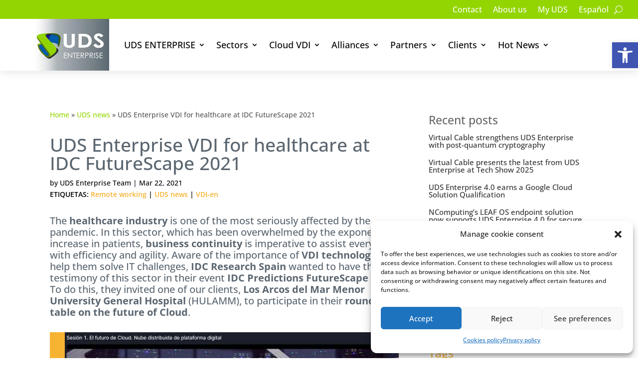

--- FILE ---
content_type: text/html; charset=utf-8
request_url: https://www.google.com/recaptcha/api2/anchor?ar=1&k=6LdvT9QpAAAAABfJ5QqDK7UpGOL5Ra3VM0gNl8a_&co=aHR0cHM6Ly91ZHNlbnRlcnByaXNlLmNvbTo0NDM.&hl=en&v=PoyoqOPhxBO7pBk68S4YbpHZ&size=invisible&anchor-ms=20000&execute-ms=30000&cb=vx4mq214vrxl
body_size: 49913
content:
<!DOCTYPE HTML><html dir="ltr" lang="en"><head><meta http-equiv="Content-Type" content="text/html; charset=UTF-8">
<meta http-equiv="X-UA-Compatible" content="IE=edge">
<title>reCAPTCHA</title>
<style type="text/css">
/* cyrillic-ext */
@font-face {
  font-family: 'Roboto';
  font-style: normal;
  font-weight: 400;
  font-stretch: 100%;
  src: url(//fonts.gstatic.com/s/roboto/v48/KFO7CnqEu92Fr1ME7kSn66aGLdTylUAMa3GUBHMdazTgWw.woff2) format('woff2');
  unicode-range: U+0460-052F, U+1C80-1C8A, U+20B4, U+2DE0-2DFF, U+A640-A69F, U+FE2E-FE2F;
}
/* cyrillic */
@font-face {
  font-family: 'Roboto';
  font-style: normal;
  font-weight: 400;
  font-stretch: 100%;
  src: url(//fonts.gstatic.com/s/roboto/v48/KFO7CnqEu92Fr1ME7kSn66aGLdTylUAMa3iUBHMdazTgWw.woff2) format('woff2');
  unicode-range: U+0301, U+0400-045F, U+0490-0491, U+04B0-04B1, U+2116;
}
/* greek-ext */
@font-face {
  font-family: 'Roboto';
  font-style: normal;
  font-weight: 400;
  font-stretch: 100%;
  src: url(//fonts.gstatic.com/s/roboto/v48/KFO7CnqEu92Fr1ME7kSn66aGLdTylUAMa3CUBHMdazTgWw.woff2) format('woff2');
  unicode-range: U+1F00-1FFF;
}
/* greek */
@font-face {
  font-family: 'Roboto';
  font-style: normal;
  font-weight: 400;
  font-stretch: 100%;
  src: url(//fonts.gstatic.com/s/roboto/v48/KFO7CnqEu92Fr1ME7kSn66aGLdTylUAMa3-UBHMdazTgWw.woff2) format('woff2');
  unicode-range: U+0370-0377, U+037A-037F, U+0384-038A, U+038C, U+038E-03A1, U+03A3-03FF;
}
/* math */
@font-face {
  font-family: 'Roboto';
  font-style: normal;
  font-weight: 400;
  font-stretch: 100%;
  src: url(//fonts.gstatic.com/s/roboto/v48/KFO7CnqEu92Fr1ME7kSn66aGLdTylUAMawCUBHMdazTgWw.woff2) format('woff2');
  unicode-range: U+0302-0303, U+0305, U+0307-0308, U+0310, U+0312, U+0315, U+031A, U+0326-0327, U+032C, U+032F-0330, U+0332-0333, U+0338, U+033A, U+0346, U+034D, U+0391-03A1, U+03A3-03A9, U+03B1-03C9, U+03D1, U+03D5-03D6, U+03F0-03F1, U+03F4-03F5, U+2016-2017, U+2034-2038, U+203C, U+2040, U+2043, U+2047, U+2050, U+2057, U+205F, U+2070-2071, U+2074-208E, U+2090-209C, U+20D0-20DC, U+20E1, U+20E5-20EF, U+2100-2112, U+2114-2115, U+2117-2121, U+2123-214F, U+2190, U+2192, U+2194-21AE, U+21B0-21E5, U+21F1-21F2, U+21F4-2211, U+2213-2214, U+2216-22FF, U+2308-230B, U+2310, U+2319, U+231C-2321, U+2336-237A, U+237C, U+2395, U+239B-23B7, U+23D0, U+23DC-23E1, U+2474-2475, U+25AF, U+25B3, U+25B7, U+25BD, U+25C1, U+25CA, U+25CC, U+25FB, U+266D-266F, U+27C0-27FF, U+2900-2AFF, U+2B0E-2B11, U+2B30-2B4C, U+2BFE, U+3030, U+FF5B, U+FF5D, U+1D400-1D7FF, U+1EE00-1EEFF;
}
/* symbols */
@font-face {
  font-family: 'Roboto';
  font-style: normal;
  font-weight: 400;
  font-stretch: 100%;
  src: url(//fonts.gstatic.com/s/roboto/v48/KFO7CnqEu92Fr1ME7kSn66aGLdTylUAMaxKUBHMdazTgWw.woff2) format('woff2');
  unicode-range: U+0001-000C, U+000E-001F, U+007F-009F, U+20DD-20E0, U+20E2-20E4, U+2150-218F, U+2190, U+2192, U+2194-2199, U+21AF, U+21E6-21F0, U+21F3, U+2218-2219, U+2299, U+22C4-22C6, U+2300-243F, U+2440-244A, U+2460-24FF, U+25A0-27BF, U+2800-28FF, U+2921-2922, U+2981, U+29BF, U+29EB, U+2B00-2BFF, U+4DC0-4DFF, U+FFF9-FFFB, U+10140-1018E, U+10190-1019C, U+101A0, U+101D0-101FD, U+102E0-102FB, U+10E60-10E7E, U+1D2C0-1D2D3, U+1D2E0-1D37F, U+1F000-1F0FF, U+1F100-1F1AD, U+1F1E6-1F1FF, U+1F30D-1F30F, U+1F315, U+1F31C, U+1F31E, U+1F320-1F32C, U+1F336, U+1F378, U+1F37D, U+1F382, U+1F393-1F39F, U+1F3A7-1F3A8, U+1F3AC-1F3AF, U+1F3C2, U+1F3C4-1F3C6, U+1F3CA-1F3CE, U+1F3D4-1F3E0, U+1F3ED, U+1F3F1-1F3F3, U+1F3F5-1F3F7, U+1F408, U+1F415, U+1F41F, U+1F426, U+1F43F, U+1F441-1F442, U+1F444, U+1F446-1F449, U+1F44C-1F44E, U+1F453, U+1F46A, U+1F47D, U+1F4A3, U+1F4B0, U+1F4B3, U+1F4B9, U+1F4BB, U+1F4BF, U+1F4C8-1F4CB, U+1F4D6, U+1F4DA, U+1F4DF, U+1F4E3-1F4E6, U+1F4EA-1F4ED, U+1F4F7, U+1F4F9-1F4FB, U+1F4FD-1F4FE, U+1F503, U+1F507-1F50B, U+1F50D, U+1F512-1F513, U+1F53E-1F54A, U+1F54F-1F5FA, U+1F610, U+1F650-1F67F, U+1F687, U+1F68D, U+1F691, U+1F694, U+1F698, U+1F6AD, U+1F6B2, U+1F6B9-1F6BA, U+1F6BC, U+1F6C6-1F6CF, U+1F6D3-1F6D7, U+1F6E0-1F6EA, U+1F6F0-1F6F3, U+1F6F7-1F6FC, U+1F700-1F7FF, U+1F800-1F80B, U+1F810-1F847, U+1F850-1F859, U+1F860-1F887, U+1F890-1F8AD, U+1F8B0-1F8BB, U+1F8C0-1F8C1, U+1F900-1F90B, U+1F93B, U+1F946, U+1F984, U+1F996, U+1F9E9, U+1FA00-1FA6F, U+1FA70-1FA7C, U+1FA80-1FA89, U+1FA8F-1FAC6, U+1FACE-1FADC, U+1FADF-1FAE9, U+1FAF0-1FAF8, U+1FB00-1FBFF;
}
/* vietnamese */
@font-face {
  font-family: 'Roboto';
  font-style: normal;
  font-weight: 400;
  font-stretch: 100%;
  src: url(//fonts.gstatic.com/s/roboto/v48/KFO7CnqEu92Fr1ME7kSn66aGLdTylUAMa3OUBHMdazTgWw.woff2) format('woff2');
  unicode-range: U+0102-0103, U+0110-0111, U+0128-0129, U+0168-0169, U+01A0-01A1, U+01AF-01B0, U+0300-0301, U+0303-0304, U+0308-0309, U+0323, U+0329, U+1EA0-1EF9, U+20AB;
}
/* latin-ext */
@font-face {
  font-family: 'Roboto';
  font-style: normal;
  font-weight: 400;
  font-stretch: 100%;
  src: url(//fonts.gstatic.com/s/roboto/v48/KFO7CnqEu92Fr1ME7kSn66aGLdTylUAMa3KUBHMdazTgWw.woff2) format('woff2');
  unicode-range: U+0100-02BA, U+02BD-02C5, U+02C7-02CC, U+02CE-02D7, U+02DD-02FF, U+0304, U+0308, U+0329, U+1D00-1DBF, U+1E00-1E9F, U+1EF2-1EFF, U+2020, U+20A0-20AB, U+20AD-20C0, U+2113, U+2C60-2C7F, U+A720-A7FF;
}
/* latin */
@font-face {
  font-family: 'Roboto';
  font-style: normal;
  font-weight: 400;
  font-stretch: 100%;
  src: url(//fonts.gstatic.com/s/roboto/v48/KFO7CnqEu92Fr1ME7kSn66aGLdTylUAMa3yUBHMdazQ.woff2) format('woff2');
  unicode-range: U+0000-00FF, U+0131, U+0152-0153, U+02BB-02BC, U+02C6, U+02DA, U+02DC, U+0304, U+0308, U+0329, U+2000-206F, U+20AC, U+2122, U+2191, U+2193, U+2212, U+2215, U+FEFF, U+FFFD;
}
/* cyrillic-ext */
@font-face {
  font-family: 'Roboto';
  font-style: normal;
  font-weight: 500;
  font-stretch: 100%;
  src: url(//fonts.gstatic.com/s/roboto/v48/KFO7CnqEu92Fr1ME7kSn66aGLdTylUAMa3GUBHMdazTgWw.woff2) format('woff2');
  unicode-range: U+0460-052F, U+1C80-1C8A, U+20B4, U+2DE0-2DFF, U+A640-A69F, U+FE2E-FE2F;
}
/* cyrillic */
@font-face {
  font-family: 'Roboto';
  font-style: normal;
  font-weight: 500;
  font-stretch: 100%;
  src: url(//fonts.gstatic.com/s/roboto/v48/KFO7CnqEu92Fr1ME7kSn66aGLdTylUAMa3iUBHMdazTgWw.woff2) format('woff2');
  unicode-range: U+0301, U+0400-045F, U+0490-0491, U+04B0-04B1, U+2116;
}
/* greek-ext */
@font-face {
  font-family: 'Roboto';
  font-style: normal;
  font-weight: 500;
  font-stretch: 100%;
  src: url(//fonts.gstatic.com/s/roboto/v48/KFO7CnqEu92Fr1ME7kSn66aGLdTylUAMa3CUBHMdazTgWw.woff2) format('woff2');
  unicode-range: U+1F00-1FFF;
}
/* greek */
@font-face {
  font-family: 'Roboto';
  font-style: normal;
  font-weight: 500;
  font-stretch: 100%;
  src: url(//fonts.gstatic.com/s/roboto/v48/KFO7CnqEu92Fr1ME7kSn66aGLdTylUAMa3-UBHMdazTgWw.woff2) format('woff2');
  unicode-range: U+0370-0377, U+037A-037F, U+0384-038A, U+038C, U+038E-03A1, U+03A3-03FF;
}
/* math */
@font-face {
  font-family: 'Roboto';
  font-style: normal;
  font-weight: 500;
  font-stretch: 100%;
  src: url(//fonts.gstatic.com/s/roboto/v48/KFO7CnqEu92Fr1ME7kSn66aGLdTylUAMawCUBHMdazTgWw.woff2) format('woff2');
  unicode-range: U+0302-0303, U+0305, U+0307-0308, U+0310, U+0312, U+0315, U+031A, U+0326-0327, U+032C, U+032F-0330, U+0332-0333, U+0338, U+033A, U+0346, U+034D, U+0391-03A1, U+03A3-03A9, U+03B1-03C9, U+03D1, U+03D5-03D6, U+03F0-03F1, U+03F4-03F5, U+2016-2017, U+2034-2038, U+203C, U+2040, U+2043, U+2047, U+2050, U+2057, U+205F, U+2070-2071, U+2074-208E, U+2090-209C, U+20D0-20DC, U+20E1, U+20E5-20EF, U+2100-2112, U+2114-2115, U+2117-2121, U+2123-214F, U+2190, U+2192, U+2194-21AE, U+21B0-21E5, U+21F1-21F2, U+21F4-2211, U+2213-2214, U+2216-22FF, U+2308-230B, U+2310, U+2319, U+231C-2321, U+2336-237A, U+237C, U+2395, U+239B-23B7, U+23D0, U+23DC-23E1, U+2474-2475, U+25AF, U+25B3, U+25B7, U+25BD, U+25C1, U+25CA, U+25CC, U+25FB, U+266D-266F, U+27C0-27FF, U+2900-2AFF, U+2B0E-2B11, U+2B30-2B4C, U+2BFE, U+3030, U+FF5B, U+FF5D, U+1D400-1D7FF, U+1EE00-1EEFF;
}
/* symbols */
@font-face {
  font-family: 'Roboto';
  font-style: normal;
  font-weight: 500;
  font-stretch: 100%;
  src: url(//fonts.gstatic.com/s/roboto/v48/KFO7CnqEu92Fr1ME7kSn66aGLdTylUAMaxKUBHMdazTgWw.woff2) format('woff2');
  unicode-range: U+0001-000C, U+000E-001F, U+007F-009F, U+20DD-20E0, U+20E2-20E4, U+2150-218F, U+2190, U+2192, U+2194-2199, U+21AF, U+21E6-21F0, U+21F3, U+2218-2219, U+2299, U+22C4-22C6, U+2300-243F, U+2440-244A, U+2460-24FF, U+25A0-27BF, U+2800-28FF, U+2921-2922, U+2981, U+29BF, U+29EB, U+2B00-2BFF, U+4DC0-4DFF, U+FFF9-FFFB, U+10140-1018E, U+10190-1019C, U+101A0, U+101D0-101FD, U+102E0-102FB, U+10E60-10E7E, U+1D2C0-1D2D3, U+1D2E0-1D37F, U+1F000-1F0FF, U+1F100-1F1AD, U+1F1E6-1F1FF, U+1F30D-1F30F, U+1F315, U+1F31C, U+1F31E, U+1F320-1F32C, U+1F336, U+1F378, U+1F37D, U+1F382, U+1F393-1F39F, U+1F3A7-1F3A8, U+1F3AC-1F3AF, U+1F3C2, U+1F3C4-1F3C6, U+1F3CA-1F3CE, U+1F3D4-1F3E0, U+1F3ED, U+1F3F1-1F3F3, U+1F3F5-1F3F7, U+1F408, U+1F415, U+1F41F, U+1F426, U+1F43F, U+1F441-1F442, U+1F444, U+1F446-1F449, U+1F44C-1F44E, U+1F453, U+1F46A, U+1F47D, U+1F4A3, U+1F4B0, U+1F4B3, U+1F4B9, U+1F4BB, U+1F4BF, U+1F4C8-1F4CB, U+1F4D6, U+1F4DA, U+1F4DF, U+1F4E3-1F4E6, U+1F4EA-1F4ED, U+1F4F7, U+1F4F9-1F4FB, U+1F4FD-1F4FE, U+1F503, U+1F507-1F50B, U+1F50D, U+1F512-1F513, U+1F53E-1F54A, U+1F54F-1F5FA, U+1F610, U+1F650-1F67F, U+1F687, U+1F68D, U+1F691, U+1F694, U+1F698, U+1F6AD, U+1F6B2, U+1F6B9-1F6BA, U+1F6BC, U+1F6C6-1F6CF, U+1F6D3-1F6D7, U+1F6E0-1F6EA, U+1F6F0-1F6F3, U+1F6F7-1F6FC, U+1F700-1F7FF, U+1F800-1F80B, U+1F810-1F847, U+1F850-1F859, U+1F860-1F887, U+1F890-1F8AD, U+1F8B0-1F8BB, U+1F8C0-1F8C1, U+1F900-1F90B, U+1F93B, U+1F946, U+1F984, U+1F996, U+1F9E9, U+1FA00-1FA6F, U+1FA70-1FA7C, U+1FA80-1FA89, U+1FA8F-1FAC6, U+1FACE-1FADC, U+1FADF-1FAE9, U+1FAF0-1FAF8, U+1FB00-1FBFF;
}
/* vietnamese */
@font-face {
  font-family: 'Roboto';
  font-style: normal;
  font-weight: 500;
  font-stretch: 100%;
  src: url(//fonts.gstatic.com/s/roboto/v48/KFO7CnqEu92Fr1ME7kSn66aGLdTylUAMa3OUBHMdazTgWw.woff2) format('woff2');
  unicode-range: U+0102-0103, U+0110-0111, U+0128-0129, U+0168-0169, U+01A0-01A1, U+01AF-01B0, U+0300-0301, U+0303-0304, U+0308-0309, U+0323, U+0329, U+1EA0-1EF9, U+20AB;
}
/* latin-ext */
@font-face {
  font-family: 'Roboto';
  font-style: normal;
  font-weight: 500;
  font-stretch: 100%;
  src: url(//fonts.gstatic.com/s/roboto/v48/KFO7CnqEu92Fr1ME7kSn66aGLdTylUAMa3KUBHMdazTgWw.woff2) format('woff2');
  unicode-range: U+0100-02BA, U+02BD-02C5, U+02C7-02CC, U+02CE-02D7, U+02DD-02FF, U+0304, U+0308, U+0329, U+1D00-1DBF, U+1E00-1E9F, U+1EF2-1EFF, U+2020, U+20A0-20AB, U+20AD-20C0, U+2113, U+2C60-2C7F, U+A720-A7FF;
}
/* latin */
@font-face {
  font-family: 'Roboto';
  font-style: normal;
  font-weight: 500;
  font-stretch: 100%;
  src: url(//fonts.gstatic.com/s/roboto/v48/KFO7CnqEu92Fr1ME7kSn66aGLdTylUAMa3yUBHMdazQ.woff2) format('woff2');
  unicode-range: U+0000-00FF, U+0131, U+0152-0153, U+02BB-02BC, U+02C6, U+02DA, U+02DC, U+0304, U+0308, U+0329, U+2000-206F, U+20AC, U+2122, U+2191, U+2193, U+2212, U+2215, U+FEFF, U+FFFD;
}
/* cyrillic-ext */
@font-face {
  font-family: 'Roboto';
  font-style: normal;
  font-weight: 900;
  font-stretch: 100%;
  src: url(//fonts.gstatic.com/s/roboto/v48/KFO7CnqEu92Fr1ME7kSn66aGLdTylUAMa3GUBHMdazTgWw.woff2) format('woff2');
  unicode-range: U+0460-052F, U+1C80-1C8A, U+20B4, U+2DE0-2DFF, U+A640-A69F, U+FE2E-FE2F;
}
/* cyrillic */
@font-face {
  font-family: 'Roboto';
  font-style: normal;
  font-weight: 900;
  font-stretch: 100%;
  src: url(//fonts.gstatic.com/s/roboto/v48/KFO7CnqEu92Fr1ME7kSn66aGLdTylUAMa3iUBHMdazTgWw.woff2) format('woff2');
  unicode-range: U+0301, U+0400-045F, U+0490-0491, U+04B0-04B1, U+2116;
}
/* greek-ext */
@font-face {
  font-family: 'Roboto';
  font-style: normal;
  font-weight: 900;
  font-stretch: 100%;
  src: url(//fonts.gstatic.com/s/roboto/v48/KFO7CnqEu92Fr1ME7kSn66aGLdTylUAMa3CUBHMdazTgWw.woff2) format('woff2');
  unicode-range: U+1F00-1FFF;
}
/* greek */
@font-face {
  font-family: 'Roboto';
  font-style: normal;
  font-weight: 900;
  font-stretch: 100%;
  src: url(//fonts.gstatic.com/s/roboto/v48/KFO7CnqEu92Fr1ME7kSn66aGLdTylUAMa3-UBHMdazTgWw.woff2) format('woff2');
  unicode-range: U+0370-0377, U+037A-037F, U+0384-038A, U+038C, U+038E-03A1, U+03A3-03FF;
}
/* math */
@font-face {
  font-family: 'Roboto';
  font-style: normal;
  font-weight: 900;
  font-stretch: 100%;
  src: url(//fonts.gstatic.com/s/roboto/v48/KFO7CnqEu92Fr1ME7kSn66aGLdTylUAMawCUBHMdazTgWw.woff2) format('woff2');
  unicode-range: U+0302-0303, U+0305, U+0307-0308, U+0310, U+0312, U+0315, U+031A, U+0326-0327, U+032C, U+032F-0330, U+0332-0333, U+0338, U+033A, U+0346, U+034D, U+0391-03A1, U+03A3-03A9, U+03B1-03C9, U+03D1, U+03D5-03D6, U+03F0-03F1, U+03F4-03F5, U+2016-2017, U+2034-2038, U+203C, U+2040, U+2043, U+2047, U+2050, U+2057, U+205F, U+2070-2071, U+2074-208E, U+2090-209C, U+20D0-20DC, U+20E1, U+20E5-20EF, U+2100-2112, U+2114-2115, U+2117-2121, U+2123-214F, U+2190, U+2192, U+2194-21AE, U+21B0-21E5, U+21F1-21F2, U+21F4-2211, U+2213-2214, U+2216-22FF, U+2308-230B, U+2310, U+2319, U+231C-2321, U+2336-237A, U+237C, U+2395, U+239B-23B7, U+23D0, U+23DC-23E1, U+2474-2475, U+25AF, U+25B3, U+25B7, U+25BD, U+25C1, U+25CA, U+25CC, U+25FB, U+266D-266F, U+27C0-27FF, U+2900-2AFF, U+2B0E-2B11, U+2B30-2B4C, U+2BFE, U+3030, U+FF5B, U+FF5D, U+1D400-1D7FF, U+1EE00-1EEFF;
}
/* symbols */
@font-face {
  font-family: 'Roboto';
  font-style: normal;
  font-weight: 900;
  font-stretch: 100%;
  src: url(//fonts.gstatic.com/s/roboto/v48/KFO7CnqEu92Fr1ME7kSn66aGLdTylUAMaxKUBHMdazTgWw.woff2) format('woff2');
  unicode-range: U+0001-000C, U+000E-001F, U+007F-009F, U+20DD-20E0, U+20E2-20E4, U+2150-218F, U+2190, U+2192, U+2194-2199, U+21AF, U+21E6-21F0, U+21F3, U+2218-2219, U+2299, U+22C4-22C6, U+2300-243F, U+2440-244A, U+2460-24FF, U+25A0-27BF, U+2800-28FF, U+2921-2922, U+2981, U+29BF, U+29EB, U+2B00-2BFF, U+4DC0-4DFF, U+FFF9-FFFB, U+10140-1018E, U+10190-1019C, U+101A0, U+101D0-101FD, U+102E0-102FB, U+10E60-10E7E, U+1D2C0-1D2D3, U+1D2E0-1D37F, U+1F000-1F0FF, U+1F100-1F1AD, U+1F1E6-1F1FF, U+1F30D-1F30F, U+1F315, U+1F31C, U+1F31E, U+1F320-1F32C, U+1F336, U+1F378, U+1F37D, U+1F382, U+1F393-1F39F, U+1F3A7-1F3A8, U+1F3AC-1F3AF, U+1F3C2, U+1F3C4-1F3C6, U+1F3CA-1F3CE, U+1F3D4-1F3E0, U+1F3ED, U+1F3F1-1F3F3, U+1F3F5-1F3F7, U+1F408, U+1F415, U+1F41F, U+1F426, U+1F43F, U+1F441-1F442, U+1F444, U+1F446-1F449, U+1F44C-1F44E, U+1F453, U+1F46A, U+1F47D, U+1F4A3, U+1F4B0, U+1F4B3, U+1F4B9, U+1F4BB, U+1F4BF, U+1F4C8-1F4CB, U+1F4D6, U+1F4DA, U+1F4DF, U+1F4E3-1F4E6, U+1F4EA-1F4ED, U+1F4F7, U+1F4F9-1F4FB, U+1F4FD-1F4FE, U+1F503, U+1F507-1F50B, U+1F50D, U+1F512-1F513, U+1F53E-1F54A, U+1F54F-1F5FA, U+1F610, U+1F650-1F67F, U+1F687, U+1F68D, U+1F691, U+1F694, U+1F698, U+1F6AD, U+1F6B2, U+1F6B9-1F6BA, U+1F6BC, U+1F6C6-1F6CF, U+1F6D3-1F6D7, U+1F6E0-1F6EA, U+1F6F0-1F6F3, U+1F6F7-1F6FC, U+1F700-1F7FF, U+1F800-1F80B, U+1F810-1F847, U+1F850-1F859, U+1F860-1F887, U+1F890-1F8AD, U+1F8B0-1F8BB, U+1F8C0-1F8C1, U+1F900-1F90B, U+1F93B, U+1F946, U+1F984, U+1F996, U+1F9E9, U+1FA00-1FA6F, U+1FA70-1FA7C, U+1FA80-1FA89, U+1FA8F-1FAC6, U+1FACE-1FADC, U+1FADF-1FAE9, U+1FAF0-1FAF8, U+1FB00-1FBFF;
}
/* vietnamese */
@font-face {
  font-family: 'Roboto';
  font-style: normal;
  font-weight: 900;
  font-stretch: 100%;
  src: url(//fonts.gstatic.com/s/roboto/v48/KFO7CnqEu92Fr1ME7kSn66aGLdTylUAMa3OUBHMdazTgWw.woff2) format('woff2');
  unicode-range: U+0102-0103, U+0110-0111, U+0128-0129, U+0168-0169, U+01A0-01A1, U+01AF-01B0, U+0300-0301, U+0303-0304, U+0308-0309, U+0323, U+0329, U+1EA0-1EF9, U+20AB;
}
/* latin-ext */
@font-face {
  font-family: 'Roboto';
  font-style: normal;
  font-weight: 900;
  font-stretch: 100%;
  src: url(//fonts.gstatic.com/s/roboto/v48/KFO7CnqEu92Fr1ME7kSn66aGLdTylUAMa3KUBHMdazTgWw.woff2) format('woff2');
  unicode-range: U+0100-02BA, U+02BD-02C5, U+02C7-02CC, U+02CE-02D7, U+02DD-02FF, U+0304, U+0308, U+0329, U+1D00-1DBF, U+1E00-1E9F, U+1EF2-1EFF, U+2020, U+20A0-20AB, U+20AD-20C0, U+2113, U+2C60-2C7F, U+A720-A7FF;
}
/* latin */
@font-face {
  font-family: 'Roboto';
  font-style: normal;
  font-weight: 900;
  font-stretch: 100%;
  src: url(//fonts.gstatic.com/s/roboto/v48/KFO7CnqEu92Fr1ME7kSn66aGLdTylUAMa3yUBHMdazQ.woff2) format('woff2');
  unicode-range: U+0000-00FF, U+0131, U+0152-0153, U+02BB-02BC, U+02C6, U+02DA, U+02DC, U+0304, U+0308, U+0329, U+2000-206F, U+20AC, U+2122, U+2191, U+2193, U+2212, U+2215, U+FEFF, U+FFFD;
}

</style>
<link rel="stylesheet" type="text/css" href="https://www.gstatic.com/recaptcha/releases/PoyoqOPhxBO7pBk68S4YbpHZ/styles__ltr.css">
<script nonce="SshJlSR3IXJwMPauZjn-kw" type="text/javascript">window['__recaptcha_api'] = 'https://www.google.com/recaptcha/api2/';</script>
<script type="text/javascript" src="https://www.gstatic.com/recaptcha/releases/PoyoqOPhxBO7pBk68S4YbpHZ/recaptcha__en.js" nonce="SshJlSR3IXJwMPauZjn-kw">
      
    </script></head>
<body><div id="rc-anchor-alert" class="rc-anchor-alert"></div>
<input type="hidden" id="recaptcha-token" value="[base64]">
<script type="text/javascript" nonce="SshJlSR3IXJwMPauZjn-kw">
      recaptcha.anchor.Main.init("[\x22ainput\x22,[\x22bgdata\x22,\x22\x22,\[base64]/[base64]/[base64]/ZyhXLGgpOnEoW04sMjEsbF0sVywwKSxoKSxmYWxzZSxmYWxzZSl9Y2F0Y2goayl7RygzNTgsVyk/[base64]/[base64]/[base64]/[base64]/[base64]/[base64]/[base64]/bmV3IEJbT10oRFswXSk6dz09Mj9uZXcgQltPXShEWzBdLERbMV0pOnc9PTM/bmV3IEJbT10oRFswXSxEWzFdLERbMl0pOnc9PTQ/[base64]/[base64]/[base64]/[base64]/[base64]\\u003d\x22,\[base64]\x22,\x22P8KyeV7Ch0IYRcK6w4TDqUlnMHgBw4zClA12wrU8wpjCkVLDikVrNcKQSlbCp8KRwqk/QzHDpjfCoBpUwrHDm8KUacOHw75pw7rCisKLI2ogO8O3w7bCusKXVcOLZzPDh1U1UMKqw5/CngJ7w64iwpsAR0PDhcOYRB3DmXRiecOYw7geZkLCtUnDiMKCw5nDlh3CvMKsw5pGwqjDhhZhC2IJNWpUw4Mzw4/ClADCmz7DnVBow4pYNmIyAQbDlcOKNsOsw645Hxhaby/[base64]/[base64]/Du8OTw6JdaMKkwrnDuR0bwovDg8OZWsKqwqQQZsOLZ8KaAcOqYcOrw6rDqF7Dk8KIKsKXVSHCqg/[base64]/wqPCrcKbBcO4wq8CwoXDmMKawozCp8K3HhMBwqBgUmTDvlDCjHbCkjDDh0DDq8OQZSQVw7bCiWLDhlILeRPCn8OYP8O9wq/[base64]/Cpitnw73Cj8KYPcO1SVxzwoFzw7LCvB8fQg4CdzB2wpLCjMK4HsOiwpjCpcK0fy4PFR1/[base64]/DoMORwoLCu8K6w4bCl8KzaE3CugRlfcK/P1A+RcOAPMKswojClcOycSPDrnbDkSTCqAhFwqV1w5dZDcOIwrjDinAYY2w/[base64]/DgMKLwrDCuW/CnV1uXX8kcsK+O8KmQcOgecKswq9Kw4B7w5MgSMOrw4F7J8OCW01cccOuwrwIw5rCoxIuWSlgw59NwpzCjgx4wrTDk8OjGQMyD8KWH33ClT7ChMKlbcOCBmHDgWnCicK3X8KswqFWw5rCncKLK1fCvsOwSD9OwqJtHj/[base64]/ecOKwr93wr7ChWltwpBIwpY9VsK7w616wpLDocKrwqYgZlbCuQrDtMOPTRfCtMOHNw7CmsK/wpteeSo5ZCVqw7QVR8OXNU9nOEk3O8KCK8KUw6U1KzvDpkQhw5c/wrABw6fCgTDCvcK5WX0QWcK8SlUOMEzCpQhlL8OKwrYlXcKTMFLChQEFFiPDtcO+w6TDjsKaw6zDuUjDsMOIWlDCm8OLw6HDlMKVw4cZUVgDwrMZL8KGwpVHw4IYEsKyEh3DisK5wo/[base64]/DrsKEwp/DgmhdwrXCksK+wrpKw4R+w6PDuUw/JkfCn8KXbsKJw5xnw4TCnS/[base64]/wo/CkW5KwopOw6tfL8O/wrvDvEfDlTkXO2RKwrHDvR/DlCzDhAZzwq/DijHCnX9sw7Ehw4HCvC7CnMO4XcK1wrnDq8Otw7IqHAZNw5M3asKRwpLDvTXCnMOUw60Kw6bCg8K0w4vClHlKwpDDqxt2M8KTETt+wpvDp8Obw63DmR1bY8KmC8O7w5sbdsO4KlJqw5Ile8Orw4NUw7o9w5PCtEwRw7/DnsKCw67CsMKxDW8UVMONI03CrTHDuFxQwrzCvsKowqvDhBbDocKTHCnDhMKowo7CssOHTgrChWPCgRc9wobDlMKzAsKtR8OBw6dmwo7ChsOHw7oPw6LCi8KFwqDCumLDv1JcacOXwoQOClvCosKzw7HCq8OEwqzCp1fCj8O5w7rCuw/[base64]/CqSJKw6bDsMO1wqljwrLCqFLCjXvCtsKKVcOXGMOvw5Z4w6FlwofDlcOKdQ4yRBvCocOfw61Mw5/DsV8zwqQmA8KiwpXCmsKTWsKVw7XDlcKxwpBPwoowEQw8wo8iflPDjQrCgMO2OE3Dk1PDqSQdAMO/wpjCo2g3wrTDj8KbA1Esw6DDkMOGJMKNJTXCiCbDlktRw5RpSm7CssOVw4VOWVjDkkHDtcOuaR/[base64]/[base64]/CgSACwpJVw5MswpJuw6EVwrjCjBB0ScKuw6XCtQA8wrLClVPCjsKjf8KCwojDlcKXwoDDuMO9w4PDgC/ChVB4w5DCmWx4DMO+w7AlwonCgT7CucKvB8KzwqfDi8OeBMKjwpRzUyzDlsOsIANFN0BmE2lVM1vCjcOGVW5Zw4JPwq9UIDJNwqHDkcOtYmFwSsKtCVdNY3IUfsOhXcOFCcKQWcKCwrsHw69zwp47wp4Qw5NnSRQWO3d/wrkOdCHDtsKJwrd9woXCoizDjRLDt8O9w4DCoRjCksOcZsK8wrQHwrbChDkQVg4zHcKwKSYhK8OFGsKVOwzDgTHDj8Kzfj5LwosMw5kEwr/[base64]/w6DCuSkPwoxSdjsWwqJew73CnBp6wppOf8KNwpzCusOAw44Jw6hVBMKcwqzDtcKLZ8O5wozDl2DDmUrCr8Oawp/CgzkPMxJgwr/DnjnDicKtDWXCjApPwrzDkTbCpzM0w61QwpLDvsO1wp5ywqLDtBTDmsOdwpwnGycVwrAiBsKiw6/CnWnDpRbDikHCnsK9w6J3woXCg8KJw6rCqGJebMOLw57DrsKzw4JHJkrDgsKywp1TG8O/w6HCvMObwrrDnsKWw4/DkE7DtMKLwoJ/[base64]/bkvDnkhbwpgVw7XCsMKgw5RWG8K+wq4OWRHCiMOXw49/OBvDmyRww47Ci8KjwrbChWjCikXDpcOEwo4wwrJ4ahAZwrfDow3Dv8Ouwr5Tw6jCu8KybMOewqhQwogLwrnDvV/DtcOXOlTDkMOKw4DDucO2XsOsw4VlwrUdcxVgAz9KQHjDrXMgwoUOw6LCk8K+w7/CtcK4JsOMwrtRN8KKYcOlw7LCkjBIPyTCqSfDu17DvsOiw4/DpsOtwoYjw7kMeznDnw3CtnfCpxDDsMOjw75yFMKTwophZMKqF8OsHcOHw6LCvcKiwp1wwqZKw5TDpzUqw5YDwoTDkQtYUMO3eMO9w5/Dj8OeZgJkwqLDoDgWYCJBInHDssK0ScK9bSAvXMKzXcKPwqjDmMObw4nDhMK2ZnfDmMOJXMOvwrnDr8OgZxnDskc2w4/Dl8KJXXXCqcOrwoHDkWzCmsOlRcO9UsO1M8KBw6zCnMO4CsOZwotZw75dOsOyw4piwqpST2V0wqRdwpbDjMOawpVlwp3DqcOlw7VYw7jDhV7DjMKVwrTDjn0bTsKgw6TDhkJpwp8gcsOqwqEUHcKvDSB4w7oEV8OsEA8fw4MZw6AxwpteaTdZOTDDnMO+VC/[base64]/QzY6Zj/[base64]/[base64]/DgTFhei5awrjDp0XDvXVPwo/[base64]/DucOlD8KUw60qVB0Qw6IOwrQgTMKuw7g2Oxkrw7vCnHI/Q8Ofc1nCikcowpoaKTLDv8OrDMKVw7PCrDUKw63CtsOPREjDmQ91wrs/RsK7BcOmWBdFBsKpw7bDkcO5EiJVSj4+w5jCugrCuWzCosOwZx95GsKqNcKywpdjAsOQw6nCpATChhXCrhLCgVlSwrVtb0B2wrzDt8K1SDnCvMOlw4LDokZLwrsew4rDvCPCq8KsMcK/[base64]/CtCEGw405wr82Y03CscO/[base64]/CtHvDm8OJCwLCqm7Cj8OCwo0WPlhcbB3CucOrFsKiYMKwUcKcw7Y2wpPDl8OEKcO9wqVAI8O3G0HDiSVfwqXCsMOYw6IOw5jCu8KEwqYCf8OeSsKRFMK8SMOvATfDmQJdw6Z2wo/DohtVwrHCnsKcwrvDiz0Pd8OAw7ECTH10wottw6cMAMOZaMKPw7TDkQc0WcKVC3/CkBkUw7BUQnfCucKKw7spwrPCvMOJC18rw7ZmbT1XwqtAGMOiwrZpMMOywqnCrQdOwpDDrcK/w5kRZQVNMsOFExtWwptIFsK7w5XCm8KmwpIawqbDqXZzw5FywpVKKTocPsOUKnvDuyDCssOEw4EPw5Rtw4l/TVB5XMKVIhnCssO4S8Kqewd1HhDDnEUFwo7DtVAANsOQw7o4wrZJw6xvwoV+cxt7C8OKF8K6w559w7lkw57DisOgIMKLw40dIVJSFcKYwr8gVVEGUUMxwrzDhMKOCcO2Y8KaNS7Ck3/[base64]/w6Mzw7LDrcOFw7vDpMO7w4TCk2pew4HChsOnwrcCwr/DhTZ9wrzDvcKbw7NZwpUcLcKOHsOEw43Djlt2YXFhw4DDkMOiw4TCqQzDpwrDv3HCtybDmCjDugpbwrBWBTTCgcObwp/Dl8Kewr8/QzvCqsOHw5rDlWgMeMKQw53DoidawpYrIk42w50vImjCmXUvw4xVHHd8woLCg3cwwrZcGMKWaDzDgVfCgMO7w5PDvcKtV8OuwroQwr/ChcKVwpdkCcKtwrDCnMOIOcOtSCPDssKVCi/DihU9C8OSw4TCucOOEsKRbcKHwpDCn3LDgBrDsRHCpADCnMOBIToXw4Bvw6zDp8KfP1rDjETCuTQGw5zCssKhEsKYwqwaw6J2wovCm8OXdcOpCULCicKFw5HDhQrCpG/DucKnwo1gGMOxdl0ZF8KEHsKoNcKfImMbGsK3wr4rJHjClsK3UMOnw5Qmwq4SdGxuw4BCwrfCi8K+ccKSwqMXw6nCoMKewqjDikoKQMKzwqXDkVfDm8OdwoI2w5guwoTCnsO9w4rCvw5+w6BdwpN/w77CgiXCgiFiSiZQOcKLw74sUcOdwq/DsGfDs8KZw6ljecOOb1/CgcK1OBA6YwEMwoEnwqhpcx/CvsOgWRDCqcKQIwU+woM3I8O2w4jCsDvCmQzCnwTDvcK4wrjDvsOHcMK5E2jCqmgRw40WdcKgw6UXw45QKsOGO0HDuMKNRsOaw7XDnsKTdXk0MMKjwoLDvGVRwqPCqUHCl8OXBcOcEz3DjxrDoALCrcOiMlzDjQ80woZEAUV2LsO5w6Z4IcKnw7nDukfCjm/DlcKJw7vDvClZwovDvUZfCcOGwrzDhBjCrwZzw6HCv14VwqHCs8KeQcODbsKnw6PCtFxlUQnDuV51w6BpOy3CshUMwo/[base64]/NcOZw6Njw7gFwqvCkcO7bQpHwrXCrhHDisKFYAFQw7PCmizCrcO+wq3DvnHCvB15IhfDnjcIAMKZwpnCoSvDucO6Mi7CjjduCxduCcKcHT7CosOzw41ww5kqwrtiIsKaw6bDjMOiwrzCqUrDgl5iB8KQPsKQMX/DlsKIRyJ5N8O7fzpBFWrDi8OXw6/DgnfDi8OVw50Lw5BHwqUhwoYbFFbCncKDDcK1C8OcKsK1X8K7wp8Kw5N6Uz0aC240w4HDkW/DiXx7woXCvsO3cAEtJCDDkcK+MSsnGsKTLwvCqcKsPyoywrYtwpnCm8OdQGXCgjXDg8KywpvCm8KFG0nCgXLDr0rDhcOxAnrDvCMrGAXCqDAaw6vDjMOLWUjDgC8lw5PChMOYw6zCjcKYS31JW1cVBMKYwrp9JMKqFGd6w7o6w4TCkgLDo8OUw7E3eGJBwphyw4pAw4/CkxfCqcOxw4M/wq8Kw7jDvERlF1TDsx3Cv1ZbOC4fUcKgwpFoScOSwoXCkMK0ScOVwqvCl8OHLhZOB3fDhcOrw5wrTDDDhGgDChkAGcOwDRTCjsKsw6wnQzcZZg7Do8KDI8KFHsKVwqPDksO7X3fDmGnCgzYsw6nClMOxfHjDoicJZULDvyc2w44CFcOPPBXDiUTDssK8XEkNM3/DiSMOwotCfGcgwoZow607b1PDk8OQwpvCrFsvQMKyP8KgaMOvUk4JScKAMMKTw6Ihw4DCrGN3OAnDhGQ7KMKFMn1kOFAbAmcrQQ/CpWfDhmrDsiY2wr4sw4AkR8K2LEo9NsKTw5nCkMKXw7vDonxow5gwbsKWJMOpYFPDmVZ6w5R+N3TDqijCgcOrw6DCqElsCx7DoC9lWMO5wrVUbjs7XDxSFWhvFSrCjErCqsOxKivDnVHDpBLCnBPCpzDDgz/[base64]/DtcKQw4DDsMOYw7TDq8OYDUI+XDwFw6hCKcOnDsKbVRdEVBR6w6fDtsOPwpFGwrbDjhEDw4U9wqfCsg/CoBJ+wq3DjQrCnMKAezV5Uz/CpcKtXsOSwoYCXsKPwoDCvjnCl8KGHcOlID7DqisswojCpg/CkyUIScKvwrPDiRDCucO8PsKHdXRGcsOpw6IyNAfCrx/Cgi9HAcOGFMOEwpfDkSPDq8OZRTPDsiPCgUA/W8KSwoXCnDXCnBXCj0/Dp0/[base64]/Dn29zwrAZCk3CrUrDsS/ChsORDgoXw4zDiMODw67CkcOowqAdwp81w50xwqRhwrpGwqrDksKNw7RZwpZ5ZTXClMKpwrc8woZvw4Bre8OFLsK5w6vCtMOOw7I7L2fDt8Oxw4TCr0/Dm8Kfwr3Ct8OIwpk5TMONSsKZcsO5UsK0wpUydMO3dgRew7nDqRcxw6J4w5bDvSfDocKPcMOvHgXDisKAw7/DihMFwos4LwV7w4IFRcOgPcOBwoFjIABdwq5IIhvCn2ZKVMO0ZzgLdsK+w6zCrTJKZ8O/acKGT8O8djjDrArDmsOawobCj8Kvwq7DpcKicMKBwqImf8Kkw7ErwrfCingewoowwq/DjWjDlng2HcO8IsOyfR9bwpM4bsK+EsOEX1lzJnTCvgvDmGrDgAjDrcOqNsOOwqnDolBlwq8sH8KRUFTCssKSw5lfegtow78Xw7V0VMOowpc0dmvDsRQ/woArwoA6UkcVw6bDisOAc2jCrQHChsK/YcKjP8KSIQRPYMKhw4DCkcO5wo9Oa8KHw6pDJi8TYAfDisKWwpBJwoQZEsKIw4g1BxpaCSHDhUh0wqjCsMKHw5PCiU1Gw7sYQDHClMKpCXJYwpXCnMKueSdFME3DucOgw7o3wq/DnsKgD101woZbTsOLdMK8BC7CtzE3w5xMw7LDq8KcCMOCfzU5w5vCjldMw5HDpsOSwpLCgXsNawvCksKAw4lnKFRZOcOLMj1yw4pTwoone3HDj8OgD8OfwoFzw7d0wrQ4w4tkwrczwq3CkwvClGsMNcOiJRccScONNcOgIRPCpTAQf313ZhwTBMOtwopUw5ZZwq/DtsOYfMK9KsOywpnCgcKYbxfDq8Oew5rClzMKwohAw5nCmcKGMsKWLsOSHzJEwpozCMOvKywBwrrDlg/[base64]/DlWE/w7LCpThsKMKfw6Z6wpI6E8KBw4bDj8OOPMOrw6vDsznDiWfCrzTDs8OgLWQww7pUHHZdwpzDuEhCEAXDgsKVMcKSNVbDmcO/SMOpWcOiTljCoAbCrMOkbFYrZMOgVMKfwrnDuXrDvGhBwo3DisOaZMO0w5PCm3zCjcOMw7rCscKVDsOqw6/DkSVLw7ZOCsK2w4XDrWhzf1XDpgYJw5PDncK7WsOFw4PDhMK2PMKnw6Z9eMO1dsKcHcKyC3AYwqpmwpdCw5NSw53DvlRVwqphSWXCo3w2w53ChsOwSF9CZS4qfBbCm8OuwqjDjTBuw4kxEQ5TLX18woA4W1obZUINKk7CiT5jw7jDpzfCrMK2w5LCvnpIIVMjwr/Dh3zDusOqw6hcw7dEw4PDk8KXwrcwCyDDncKew5EWwrBow7nCtcKIw6vCmUoWKGNSw5RKSHg/[base64]/w6/[base64]/Cknd0OxFiEQ/CqcK0wodqw4ZcwoQTCcKpKMKAwonDoDTCtQc2w4xQCU/Do8KEwrdoc0MzAcK9wpQKW8ObVx9Fw7pBwoVdVAvCvMOjw7nCsMOcFwpgw77DrMKgwr7DhybCgmTDh1PCnMOUwop4w4I4w7PDkU/Cnz4twowqZAzDksKpMTjDkcKoFRXCqcKXcsKGTE/DuMK2w5/DnnI5K8Knw4DCoQpqw6p1wq7Ck1Mzw6Fvewl3LsOXwrVjwoMYw6crUHtvwrxtwoFsSTsCKcKuwrfDqWBiwpplcTJPd1fDusOww6VIPMO1EcOZF8OZHcOhwqfCoyQNw7TDgsKNNMKAwrJVMMO2DAEJNmVwwohSwrpECsOtA0jDlSFWMcOfwofCisKVwr0tXB/Du8OXZXRhEcK/[base64]/Ds8O+WXUkcCBFwpxwJsK9woXDgcOSwoNdY8Kgw7coQcOqwohaScOnJnLDlcO2LwDCsMKoL28PSsOdwr5nXD9FF2bCn8OKSGMKDBjDglQMw6PDtjt/wp7DmBrDnSsDw53CiMOqUCPCtcOScsKaw456SMOgwplEwpUcwpnCjsKEwoIsdlPDh8ObC3E7w5PCsRI1JMOMEjbDmkw9emjDkcKrUHDDsMOrw4FXw7/CgMKBNcOiYzjCgMOOOmp0OVMXYsOKI14ow5JiWMOVw7/CjQlPIWrCkVnCoxoTSsKrwrtUVkoKMxzCiMK2w5EhK8KzYsOhZANSw6lXwr3DhTvCo8KUw73DhsKZw5XDjS0ewq7CrlI1wp/[base64]/CksOkZ8O/w7w3EcKNwqN7wptVwrlSZMKMwpTDpMO2wq09J8KJZ8OBSz/Dq8KYwqfCgMKxwr7CpEtjCMOnwpLCsW8Rw7TDr8OoN8O7wrvCgcOTaC16wonCoxU3worCtsKvQlcedcOXaCLCpMOuwp/CilxSacOKUmHDvcKlKCcHQcO5fmJpw6/Cu0MEw4JLAEXDkcKSwoLDrcOFw7rDn8OHbcKTw63Ch8KQasO3w5HDrcKMwpnDg1YaG8Kdwo7Do8Otw405NxBcacOfw6/DvzZVw4JRw5DDt295wo/DkUDCvMK+w6XDv8OFwprCncKbcMKQBsKhWMKfwqRbwrszw58rw5/[base64]/CkAZawpDCmMKfNjJAw7xcwpzCusKwwr8IOcKFwpg3wojDi8OgLMKwGcOdw5AyRDLCvcOrw41Meg3DjUnCmSYKwoDCkBUCwp/CtcO+M8KcDz89wofDocKrfnDDocK6AVTDg1DDng/[base64]/DhsOGWlLCmgNEBcOMwo4Cw5LCt8K0OS3CvxMOEsKzBcKeJQQnw78FJMO3NcOiRcO5w7t2wqpXeMOOw5YhBxdSwqtvVcKMwqwWw6opw4bCiEQsLcOOwocmw6Iuw73DrsOdwo/ClsOTdcKmASssw60+e8O4w7PDsAzDlcKJw4PDu8KDAlzDozDCicO1QsOrHQhFC3lKw4vDnsO9wqABwrVnwqtMw6pvf0cbJjBewrjCpHBiJcOrwqfChsKneibDjMKRWVUJwpN9NsOxwrDDhMO8wqZ5H2ELwpJMJsK/HRXCn8KswrMGwovDicOwC8KmN8O6aMOXMMKuw73DucObw7rDgSzCgsO/TsOKw6c7AHTCoCHCjsO/w4/[base64]/[base64]/Dg8KOJH/DghrDm8KOw6HCssK3W3h/K8KJU8OEwq8owqgdBV8cBS1uwpDDmFfCt8KNcRbCjXvCsE0+ZHPDuyI1BcKcfsOxD3rCu3PDnMKjwrlVwqYSGDTChsKpw7IxKVbCgQrDnFp3IMOxw7HDlzZ9w7/Cm8OoNkdzw6vCsMO8Y3/CiUAsw5t0W8KOcMKdw7fCnHPDl8KpwoLCh8KzwqBUXsOJwpPCqwdywprDi8OJYHTCmygGQzrCgmTCqsKfw6lvcgjDmFHCq8OzwoozwqDCll7Dvjofwr/Dui7Dn8OiLFgANlXChzXDv8OdwqbCscKZbHbDulHDiMK7acOkw5vDgRUIw65OC8KIK1RpV8K+wosTwoHDhzxsRsKVXRJew5/DmMKawqnDjcOwwrHCpcKmw54SMsKZw5B7w6PCucOUE0FTw47Dn8KOwqTCpMKcZcKiw4MpBVxOw4cTwptwIVV/w716BsKMwr48AR7Dol5UZyXCicKDwpDCncO3w7xBbFnCtC7CngXDtsOldTHCrgjCmMKOw7VMw7TDmsKOecOEwq0VRlVYw5LDrMOaSggje8O/IcOwIErCiMObwpw4CcO8AQAxw7XCpMO6RcO2w7TCom7Crm0pQiwFfnXDmsKcw5fCj0AQPsOYHsOIw7XDncOQL8Otw4AjI8O/[base64]/CjMOAWjDChhJ1w63DoMOCwrHDicO0FAXCs3TCi8Obw5g1Nx3ChsOewq3CnsKFIMK/w4Q/OFXCjVtBITvDhsO6ETDDun7DjhdcwqBzWD/CvXMyw5bDlgM3wqbCsMObw5jCrDLDv8KXw4dowrHDuMOdw44Tw6JLwpbDmhrCv8OpYlQxC8KoTz0LMsKJwofCgsOywo7CtsKWw4DDmcK6CljCpMOcwqPDtcKtJlFwwoVILiYACMOnK8KdYsKNwrMLw6BHJk0rw6/[base64]/DsG/[base64]/wo3CqCcQeMOlw7zCjx9eGFbDuRDDjHE8wrRQLMKFw7XCmsKVBDg4w6fChR3CowdRwpAnw5nClGYpYQE+woHCnsKuCcK7DTnChnXDk8Kkwr/DgFldDcKYUW7DkCbCmMOvwoBKXynDt8KzKR1CKw3DhcOcwqRYw4zDlMOBw6vCt8OZwo/[base64]/DqUsnC8KfNSTCkE/CtcOJw5AhYMKITiIWQMK5w4/CvjfDtcK6O8OBw6XDmcKYwp0BcjnCrQbDkRAcw6xxw6vDlsKGw43CtMKow5rDhD52ZcKoVhcxVHrCvCQ9wpvDtUzCl0zChMOmwrlvw4cAMcKYYMKZScKiw6tXdBDDicKxw4xURsOddDzCrMKswoLDuMK1Tz7CvmAwcMKOw4/ConDDuFnChT3CnMKjNMOrw5Z/ecOzTBQ8FsOsw7vDkcKowoZ0c1nDkMOvw7/Ck1nDjVnDoFk+NMOmD8OwwrbClMOww47DuCvDvsK+b8KEDhjDi8K8woUKcjnDpkPDm8KxQVZ9wp8Mwrpyw7NFwrPDpsOsfcOPw7HDksOfWw4Rwp04w6M5MsOMQ1NAwolKwpPCqsOXVipzA8O0wr3Ci8Opwq7CuBAHGsOuU8KdQyMjUXnCoH0Hw6/DjcOcwrnCjsK+w6rDnsK2wpY/[base64]/wovDtMKkGBfDrUzCpMO8B2HDvlXCvcOJFsOeXMKsw7nDucKDw5EZw4/CrsOPXAnCtnrCoVTCi1FNw4HDmnYnZV4pWsOiScK2w7PDvMKpAMOiw48dNsOawqHDgcKUw6fDkMK8w4jDqj7DnwzCmHVJBn7DpzbChCrCqsOfFcKOYhEEL0/Dh8OObH/CtcK9w5XDgsKmXyQ/w6TDgxLCtMO/w6t7w6RpEcOOZ8Ond8KwY3TDvkfCusKpCW5pwrRSwrllw4bDlAoFPVA9JcKow5xTND/[base64]/Coz3DmHfCuhLDhWoLwppnTsK9Aj3DoEFBSFYLGsK6wpjDhU02w4HDp8K4w6LDimMEMEM+wr/DtUrDpwY5QFxpeMK1wr4fXMOgw6zDsBUoFcKTw6nCpcKmMMOiJcOow5tCT8OOKy4YcMOow5PCo8KDwoBlw7stUVXCliXDpcKtw7PDrMO/JS57fzsKEEXDmn/CjDTDtxVawpDCkGHCkwDCpcKyw5M0wokGCUFNYMORw7TClwoNwo/DvxNAwrfDoWgqw4YUw7Vgw7UOwpDCj8OtAsOEwqp0Z0xhw63Chl7CnsKpClZvwo3CpjYbAcKdAhk+Xj4DN8Oxwp7CuMKMW8KowpPDhlvDqyrCvzJ2w5TDrAfDoRnCusOIbgV4wonDjwbDvxrCmsKUSSw9cMKew4h3AEjCjsKuw7PCrcKsXcOTwocMagseXQzCp3/[base64]/CrsKdw4zDk8OOYcO1wqhwCABDwo3CksOWw70Ow5jCt8KbAwLCvSzDrWXDm8OLR8OFwpVJwq0Lw6Muw6Eiwpgew6TCosOxQMOYwovCn8KxTcKZFMO5H8KpVsOJw6jDkSkcw5EwwpgFwqDDjGXDqRnCmhXDgEzDmwPCtBknfl4pwr/[base64]/[base64]/fMK1w593wrzDgUPDkcKhKhTDjxrCpsOQw4V0eRjDslBkwoIxw7MtGnjDrsOOw5hxL3rCvMK5SDTDvmkQw7rCriLCtWjDijciwqzDlybDu0tXETs2w4DCo3zCvcKfSVBYcMOUXlDCt8OBwrbDsxTDm8O1fzZcwrFAwoVMDhjDvzPCjsOAw655wrXCrz/DpF1cwq7DngRLE2Y/[base64]/DmMKow4EIwoswVWMtwrnCt1TDjMOtwozCosOuw7vCj8KTwq1TacKdXynCj2bDosOCwohqE8K8PWDCqjTDrMOww4bDiMOdWjrCisKHBi/[base64]/R1LCpsOjw4LCvx/CmhvDryoCw4rDtsOEw5h7w550Zw7CgcK+w7PDncOcbMOBDMO9wqxJw4ocIgbCiMKlwqzClyI2YHDDtMOIScKqw51/wq7DukVtC8OENMKfSWXCu2YROXDDolzDgcO8w4ETbMK1WcKGw4RoO8KfI8Ovw4vDqXzCk8Odw40qbsOJRjYsCsOFw6HCn8ODw7vCmnt0w5d9wo/Cq2cYOB5Uw6XCuRrDtX8PdBEkKBVWwqXDoENcUjxEScO7w6AiwrvDlsOkR8O/w6JfNsKLTcKXcltjwrPDnAPDqcK5wpvCg3bCvVrDpCg1XzwoOQ0yVMKpwrNEwp9+AyUOw6bCiS9Hw6/CqUJ1woIrJVXClkxWwprDlMK0w7wfIXXCjTjDpsKpUcO0wrfDilBkYcKnwrzDs8O0NmElwp/CjMOQT8OHwqrDhibDknE/[base64]/w7sWKMOVw6TCkVzCicObw6Uiw5/DpcKUwo7CoMKiw5fDvMKDw4lTwo3Ds8OKRl0WF8KVwqjDjMOtw7cKDjg2wr1zQ1zDoSnDq8OTw4rCg8KCUsKvTAvCh1APwpR4w6xkwq7DkGfCs8OFPAPCvGfCvcKlwovDkkXDimfDucOewploDhLCjEk6wpduw5FywoZKIsKDUhp+w57Dn8OSw4HDqH/DkRbCkjrCgGzCpEddf8KVXkBmKcOfw7zDjyUqw6bCjCPDg8KyAsOqAkrDkcK6w4LCuDbDhwIow4HClBgvTkdLwoMIEcO3E8KYw6jCmXnCjGvCsMKjTcK8CVlRZkFVw63Dq8OGwrHCu2JofSbDrQcOKMOPUDVVY0DCl3PDiT9Swok/wo80R8KwwrlJw70DwqpQU8OHSmk8PAjCs3DCnzs/e343UT7DrsKow7Ebw53DicKKw7NSwq3CqMK1AwNewozDpxfCp1RLa8OLVsKQwoXCvMKiwofCnMOYDn/DqMOzPHfDixlyOW5ywot0wo8cw4/Cv8K9w6/CmcKnwpEPbBnDn2Mxw4LChsK8dTlHwoN1w7JFw7TCssKgw6rDlcOWaShvwpxpwqtOSTHCv8Ktw4YLwqRBwotvNgfDssKUBhEKMCDCqMK9GsOLwq7DrsO/YcKawp0RZcKowqZKw6DDs8K+Uj5Zwpkxw7dAwpMsw7XDgMK6WcKewp5cJ1PCikM5wpNJczFZwrUlwr/[base64]/CnkIpw77DpsKuAMKfw5dvOEQ8wofCu8KnNgjDgTNuwpUSwrR5MsK3UnQCdcOsOjDDgDRBwpA8w5DDlcOdf8OAZcO9wqttw4bCi8K7Z8Kbb8KtSMO6DUcgwoXChMKCMifDoU/DusK0YXUrTRkqKxDCmsObEMO/w7txOMK1w6JZBHDCmh3CrFfCkUHDrsO0SlPCocOMRMKvwrw8QcK/MRjCvcKHMgcTBMK5HQRgw45OfsKnfifDssOKwrXCvjtTXMKbWTMtwrsEw5nDl8OBMMK3A8Olw6Ziw4/DhsK5w5bCpncHRcKrwr9UwpXCswIlw4LDm2LCu8KGwocjwqzDmxPDkmVhw5Z8f8Ktw7TClnTDk8K5wq/DgcO/w7JXKcKRwocjO8KXScOtasKSwrnDuQJow65wTEArTUQ4VxfDp8K1dVjDicO1ZMOww7vCghvDjMK6cBR7KsOlQBs6TsOIEjbDmhkBFsK7w5bClcKuMkrDiFTDv8OZwqPCrsKpecK0w4fCpR7CnsKAw6J6wr90ExXDs2wwwpVAwrhLC1F2worCscKqHMOES1/DnU40wp3DgcOtwoHDun1IwrTDpMK9fsONL09uNxHDsVlRU8KAwprDl3YeDhxGQQvCu0rDli5SwrJYaUrCtxXDlWJXHMOZw7/CknPDucKdHVpewrhUfUMZw7/DhcOkwr0lwp0Iw5V5wozDi08rfFjCvUsCZcOORMKHw7vCvWDCp2rDuAYLTMO1woF7A2DCj8OKwrbDmjPCi8Odw5jDnGpeHTrDug3DksKlwpNxw4vCiVt2wqrDgmknw4TDiWBpLsOKGsK+fcK9wrxvwqrDuMOZKCXDkTnDr23CiQbCqx/[base64]/CpEs9EsOCw4MQwpPCizpUwqDDvgXDr8ONwqzDjcOiw7/CmMKNwrNkQsKBIQHCpMOmHcKqXcKkwocHw4LDuFEkwrTDoXdpw43DqHl4YiTDikjDqcKlwr/DssOpw7VmDjN+w7LCo8KhRsOOw4UAwpvCusOpw7fDn8KGGsOew5zCrWkiw68GchERw4YoV8O2Xz9Pw5MewrnClktjw73Dg8KoNSkGdzvDjBPCu8O4w7vCt8KnwpllGEpnwq7DpRXCqsOVXzpsw57CnMKTw6JCAlYUw7PDt1/CgsKVwqM0QMKqRMKDwoTDtVLDmMO3woFTwrUkXMO7w54LEMKfw6HCvsOmwr3CsBrChsOAw5sVw7BCwpFPJ8Oaw5xMw67CjCIgX2LDgMORwoUAcwJCwofDmhXDh8Knw5UOw6/DoyrDmhtAdkvDgHXCoGIqEnHDky/ClsKuwobChMKrw6gJRcO/eMOhw43Doy3CvUnCoj3DsQHCoFfCrMOswrlNwrNxwq5ScDvCgMOgw4PDpMKow4PCn3zCh8K/w7NNfwIxwp9jw6sZUUfCqsOww7Fuw4tCLlLDjcKGesKxRmI9wqJ7BFfCuMKtwqHDusOMQGrDgiLCgMOWJ8K3KcKiwpHDncKXUh9uwq/[base64]/Csnk/ZjpRbynDnyPCj8K/QWUfwp7Dqmcsw6DDo8KIwqjCscONEmbCngbDlVHDr3ZCFsOJCyt8wpzClsKcUMO5F2JTesKjw6ZJw7DDlcOtK8KlWU7DkgjCv8K/H8ONLsKHw7ABw6fCpBMlT8KSw7VKwphiwpd6w7lTw69PwqbDosKoaUfDrktiZSbClnfCtgQ1Vwonwowxw47DqcOZwpQCcMKyKmtlMMOUOMKQU8KswqY5woxxZcOVBmVBwrrCjcOLwrnDkiwQdX/CiVhXAcKETk/CqEHDlVzCucKqZ8Okw7DCgcOZc8O4bFjCqsOCwqVdw4QMYsK/[base64]/KWnCvzluXSnDhGFKwooqwqDDpU4uwpAeAsKXe1djJcODwpcHwph3CQpgBcKsw5dxH8OuZ8KxQcKrfQHChcK+w4o+w47DqMO3w4PDgsOycwjDtMKZKcOgLsKvH1/DoDvDvsOAw4XCvcOTw6NZwr/DtsO3w6LCu8KlclBrG8KbwqpWw5bCmSInYTzCrhAQTsO4w67DjsO0w6pmcsOPMMOyVMK4w5fDvTVsDsKBw4DDmATCgMOLQH9zw7/DlQ92Q8OJclnCqcKMw4UiwpdMwpjDhAR9w4XDl8OSw5fDrEJ9wpfDisO/BltCwobCtsKiUMKGw5MJfUxJw4Qtwr3DtV4sw5TCtD1gJ2DCsSPDmnjDu8KBW8Oqwp0MKj3ClxDCrxnCrEHCukA8wpNVw78Ww7TCphvDuSnCmsOrZ0zCrHvCqcK4OMOeJwZTDnvDhG9uwoTCv8Kjw6zCk8OAwqDDtRXCqUDDtVTDohfDjcK+WsKzwrIKwq98e0NYwq/ClE9pw6UgKkd6wohBBMKWNCzCgVRpwoF1TMKHBcKUw6o3w7vDqcKrUMOIL8KEO0g1w7DDqsKQSUJNXsKkwqsQwofCuSzDt1HDp8KSwoI6YxwrSWk1wqxQw497w7BBw5kPFn0WYjfDmDZgwqFjw5Iww47DkcO4wrfDtC7CjcOjDSzDrGvDk8KLwpc7woIeH2HCnsK/PV9zEGw9Fz7Duhg0w5TDjsOYG8OFV8KmHCUKw550wofDq8KPwrxYTMKSwo1YUMKew5kgw4xTEzE5wo3CvcOSwpvDp8KoUMOowoo2wpXDtcKtwr9pwqxGwpvDu0xOdUfDgsOHesO+wpwee8OxYsOoU3fDvsK3Fkskw5jCicKXUcO+FnnDjA/DssOXccKjOsOpUMOxwp1Xw5zCkhMvw7tkc8Oyw5rCnsKvcQk7w4jCucOkdsKWRUE8wql3dcObw4phDsK2bMOnwr0Tw7/CoX8FfsKMOcKlanTDoMORV8O0wrnCtzI8MGlnDUUvXjw6w7jChTtVNcKUw7XDscKVw4XDsMOzdMOpwqzDrMOtw67DoA1kbMOyWAfCj8O/w5kMw7/DpsKzY8OaeyrCgC3CnGwww4HCgcKdwqMWajJ5J8OHMQ/Dq8Oww6LCpWN5QcO3QgzDkHJhw5/[base64]/wp7Dq8KawoXDusKTw4HDniDDiFzCs8Opw4Z1w73Ci8KoWmQVM8Kzw4jDtS/DpCTDiEPCqMKYHU8cNBNdHgliwqEHw4pzw7rCnsK5wpQ0woHDtEjDln/DkR1rNcKwF0NzFcKIT8K1w5LDhsOFVhZDwqTDocOOwo8Yw5nDhcK6EjvDmMKmMyXDhltiwpQTfcOwJlB8wqUFwrkdw63DkXXClFZVw4DDocOvw4tUfMKbw4/DvsKFw6XDnHfCl3pyaU/[base64]/DqsOew4FNw6zDlizCnBM2TyROwqxfw7PDt8OUwq9uwpDCnz/Ds8OcEsO8wqnDpcO2TUjDmwPDiMK3w64jaFA7w457w70tw7XCjiHDgjwnOMOHRiNVwqDChjDCnMOyHcKGFMOrPMKRw5XChcK6wqV9NxUgw4PDssOMw7TDlsKDw4whfsKcdcOZw7A8wq3DsGLCtcKRw5nDnUXCqkIkAC/[base64]/[base64]/Dhk/CtcK3OsK8HysRw4jDm8KhwozCrTtgw6nCusKdw64qTMOHMMOdGcOyZyRnT8Ogw6XCgVIjZsOhC3U3Rn7CjmbDrMKVQg\\u003d\\u003d\x22],null,[\x22conf\x22,null,\x226LdvT9QpAAAAABfJ5QqDK7UpGOL5Ra3VM0gNl8a_\x22,0,null,null,null,1,[21,125,63,73,95,87,41,43,42,83,102,105,109,121],[1017145,565],0,null,null,null,null,0,null,0,null,700,1,null,0,\[base64]/76lBhnEnQkZnOKMAhmv8xEZ\x22,0,0,null,null,1,null,0,0,null,null,null,0],\x22https://udsenterprise.com:443\x22,null,[3,1,1],null,null,null,1,3600,[\x22https://www.google.com/intl/en/policies/privacy/\x22,\x22https://www.google.com/intl/en/policies/terms/\x22],\x22Z4yp5d7iFYkZsuUbOb3x3rQ9yLXx4Wx6k/WoWfx++iM\\u003d\x22,1,0,null,1,1769106509047,0,0,[116,229,187,184],null,[146,146,194,78],\x22RC--egE74WVUe8Gow\x22,null,null,null,null,null,\x220dAFcWeA7nOutgi9jsQPJYiZSKiB_KHzbapv07AshyKBQZ4nD09WjpPOHehMxWjITn-y8zbnb4fwjvERNNaZgw9FSkcAH5wpz-Tg\x22,1769189308977]");
    </script></body></html>